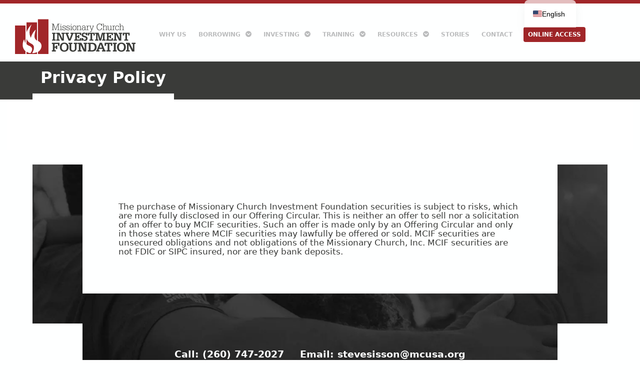

--- FILE ---
content_type: image/svg+xml
request_url: https://mcifusa.org/wp-content/uploads/2019/05/logo-mcif-red.svg
body_size: 8368
content:
<?xml version="1.0" encoding="UTF-8"?>
<svg width="358px" height="104px" viewBox="0 0 358 104" version="1.1" xmlns="http://www.w3.org/2000/svg" xmlns:xlink="http://www.w3.org/1999/xlink">
    <!-- Generator: Sketch 52.6 (67491) - http://www.bohemiancoding.com/sketch -->
    <title>MCIF.Logo.Fnl.Clr 12-15</title>
    <desc>Created with Sketch.</desc>
    <defs>
        <polygon id="path-1" points="0.06 0.367 31.3 0.367 31.3 85 0.06 85"></polygon>
    </defs>
    <g id="MCIF.Logo.Fnl.Clr-12-15" stroke="none" stroke-width="1" fill="none" fill-rule="evenodd">
        <g id="Group-3" transform="translate(0.000000, 19.000000)">
            <mask id="mask-2" fill="white">
                <use xlink:href="#path-1"></use>
            </mask>
            <g id="Clip-2"></g>
            <path d="M25.481,69.333 C18.718,56.225 27.199,40.924 27.266,41.247 C28.386,46.665 29.789,50.39 31.3,53.024 L31.3,32.638 C31.145,31.015 31.155,29.397 31.3,27.793 L31.3,0.367 L0,0.367 L0,85 L31.3,85 L31.3,76.845 C29.192,75.02 27.16,72.585 25.481,69.333" id="Fill-1" fill="#A12629" mask="url(#mask-2)"></path>
        </g>
        <path d="M49.524,15.905 C45.678,24.251 44.323,27.959 43.348,36.675 C42.189,47.034 47.002,55.686 47.002,55.686 C51.019,39.946 61.727,31.596 61.727,31.596 C61.727,31.596 55.455,50.803 59.191,57.69 C61.138,61.279 62.519,62.469 65.352,64.196 L65.352,9.923 L34.052,9.923 L34.052,39.77 C38.277,26.525 49.541,15.869 49.524,15.905" id="Fill-4" fill="#A12629"></path>
        <path d="M68.105,0.772 L68.105,65.066 C69.22,65.722 70.521,66.483 72.107,67.471 C77.986,71.135 81.098,79.329 76.862,88.362 C74.797,92.766 71.562,95.699 68.105,97.655 L68.105,104 L99.405,104 L99.405,0.772 L68.105,0.772" id="Fill-5" fill="#A12629"></path>
        <path d="M50.819,101.53 C50.819,101.53 58.904,89.741 55.47,80.182 C52.382,71.591 38.972,73.178 34.052,58.491 L34.052,74.206 C36.861,77.799 39.843,78.446 41.992,79.549 C43.463,80.305 47.554,81.426 49.988,85.899 C53.412,92.19 46.061,101.297 46.061,101.297 C46.061,101.297 40.012,101.362 34.052,97.002 L34.052,104 L65.352,104 L65.352,98.413 C58.272,101.834 50.819,101.53 50.819,101.53" id="Fill-6" fill="#A12629"></path>
        <path d="M311.804,15.354 L311.804,32.003 L309.63,32.003 L309.63,33.178 L315.673,33.178 L315.673,32.003 L313.301,32.003 L313.301,25.149 C313.301,24.503 313.404,23.913 313.611,23.384 C313.818,22.854 314.105,22.399 314.473,22.016 C314.84,21.634 315.272,21.336 315.771,21.119 C316.271,20.904 316.821,20.796 317.423,20.796 C318.44,20.796 319.183,21.06 319.654,21.59 C320.124,22.119 320.36,22.972 320.36,24.149 L320.36,32.003 L317.96,32.003 L317.96,33.178 L324.002,33.178 L324.002,32.003 L321.856,32.003 L321.856,24.149 C321.856,22.56 321.532,21.399 320.882,20.663 C320.233,19.928 319.174,19.56 317.706,19.56 C316.783,19.56 315.969,19.742 315.263,20.104 C314.557,20.467 313.903,21.06 313.301,21.884 L313.301,14.178 L309.63,14.178 L309.63,15.354 L311.804,15.354" id="Fill-7" fill="#3B3C39"></path>
        <path d="M307.406,28.796 C307.256,29.875 306.833,30.727 306.137,31.355 C305.439,31.983 304.564,32.296 303.511,32.296 C302.099,32.296 300.979,31.781 300.15,30.753 C299.321,29.722 298.907,28.277 298.907,26.413 C298.907,24.649 299.327,23.271 300.165,22.281 C301.002,21.292 302.127,20.796 303.539,20.796 C304.706,20.796 305.638,21.139 306.334,21.825 C307.029,22.512 307.426,23.503 307.52,24.796 L308.678,24.796 L308.678,19.913 L307.52,19.913 L307.52,21.178 C306.314,20.1 305.007,19.56 303.595,19.56 C301.675,19.56 300.165,20.169 299.063,21.384 C297.962,22.6 297.412,24.276 297.412,26.413 C297.412,27.531 297.557,28.531 297.849,29.415 C298.141,30.296 298.546,31.042 299.063,31.649 C299.581,32.257 300.207,32.722 300.94,33.046 C301.675,33.37 302.494,33.531 303.397,33.531 C304.998,33.531 306.264,33.11 307.195,32.267 C308.127,31.424 308.631,30.266 308.706,28.796 L307.406,28.796" id="Fill-8" fill="#3B3C39"></path>
        <path d="M292.78,32.003 L292.78,25.709 C292.78,24.139 293.143,22.928 293.868,22.075 C294.593,21.222 295.68,20.796 297.129,20.796 L297.214,20.796 L297.214,19.56 L296.987,19.56 C295.989,19.56 295.162,19.747 294.504,20.119 C293.844,20.492 293.27,21.119 292.78,22.003 L292.78,19.913 L289.109,19.913 L289.109,21.09 L291.285,21.09 L291.285,32.003 L289.109,32.003 L289.109,33.178 L295.492,33.178 L295.492,32.003 L292.78,32.003" id="Fill-9" fill="#3B3C39"></path>
        <path d="M285.892,19.913 L281.995,19.913 L281.995,21.09 L284.395,21.09 L284.395,27.943 C284.395,28.59 284.291,29.183 284.085,29.722 C283.877,30.262 283.586,30.722 283.209,31.105 C282.832,31.487 282.39,31.781 281.882,31.987 C281.374,32.193 280.828,32.296 280.244,32.296 C279.228,32.296 278.483,32.031 278.014,31.503 C277.543,30.972 277.308,30.119 277.308,28.943 L277.308,19.913 L273.665,19.913 L273.665,21.09 L275.811,21.09 L275.811,28.943 C275.811,30.531 276.14,31.693 276.8,32.428 C277.458,33.165 278.521,33.531 279.989,33.531 C280.912,33.531 281.727,33.345 282.433,32.972 C283.139,32.6 283.792,32.003 284.395,31.178 L284.395,33.178 L288.038,33.178 L288.038,32.003 L285.892,32.003 L285.892,19.913" id="Fill-10" fill="#3B3C39"></path>
        <path d="M262.276,15.354 L262.276,32.003 L260.103,32.003 L260.103,33.178 L266.146,33.178 L266.146,32.003 L263.773,32.003 L263.773,25.149 C263.773,24.503 263.877,23.913 264.084,23.384 C264.291,22.854 264.577,22.399 264.944,22.016 C265.313,21.634 265.744,21.336 266.243,21.119 C266.742,20.904 267.293,20.796 267.896,20.796 C268.912,20.796 269.655,21.06 270.127,21.59 C270.597,22.119 270.833,22.972 270.833,24.149 L270.833,32.003 L268.433,32.003 L268.433,33.178 L274.475,33.178 L274.475,32.003 L272.328,32.003 L272.328,24.149 C272.328,22.56 272.005,21.399 271.354,20.663 C270.706,19.928 269.646,19.56 268.179,19.56 C267.256,19.56 266.441,19.742 265.735,20.104 C265.029,20.467 264.376,21.06 263.773,21.884 L263.773,14.178 L260.103,14.178 L260.103,15.354 L262.276,15.354" id="Fill-11" fill="#3B3C39"></path>
        <path d="M256.771,26.766 C256.545,28.571 255.971,29.943 255.049,30.884 C254.126,31.825 252.884,32.296 251.321,32.296 C249.138,32.296 247.42,31.546 246.168,30.046 C244.916,28.546 244.291,26.413 244.291,23.649 C244.291,20.904 244.897,18.786 246.111,17.296 C247.325,15.806 249.006,15.06 251.151,15.06 C252.959,15.06 254.394,15.565 255.458,16.575 C256.521,17.586 257.071,18.982 257.109,20.766 L258.493,20.766 L258.493,14.178 L257.109,14.178 L257.109,16.413 C255.547,14.648 253.532,13.766 251.066,13.766 C249.786,13.766 248.625,13.992 247.58,14.442 C246.535,14.894 245.646,15.542 244.911,16.384 C244.178,17.227 243.607,18.261 243.203,19.487 C242.799,20.712 242.597,22.1 242.597,23.649 C242.597,25.218 242.789,26.615 243.175,27.84 C243.561,29.066 244.116,30.105 244.841,30.959 C245.565,31.811 246.445,32.463 247.48,32.915 C248.517,33.364 249.684,33.59 250.982,33.59 C255.519,33.59 258.014,31.316 258.465,26.766 L256.771,26.766" id="Fill-12" fill="#3B3C39"></path>
        <path d="M222.716,38.178 C223.449,38.296 224.043,38.355 224.494,38.355 C225.003,38.355 225.421,38.281 225.751,38.134 C226.08,37.987 226.372,37.767 226.626,37.473 C226.881,37.178 227.105,36.815 227.304,36.384 C227.502,35.953 227.713,35.453 227.938,34.884 L233.444,21.09 L234.462,21.09 L234.462,19.913 L229.831,19.913 L229.831,21.09 L231.892,21.09 L227.938,31.296 L223.93,21.09 L226.075,21.09 L226.075,19.913 L221.247,19.913 L221.247,21.09 L222.377,21.09 L227.205,33.061 L226.584,34.62 C226.264,35.443 225.943,36.065 225.624,36.487 C225.304,36.909 224.823,37.12 224.184,37.12 C223.996,37.12 223.783,37.09 223.549,37.031 C223.313,36.973 223.035,36.943 222.716,36.943 L222.716,38.178" id="Fill-13" fill="#3B3C39"></path>
        <path d="M215.854,32.003 L215.854,25.709 C215.854,24.139 216.217,22.928 216.941,22.075 C217.666,21.222 218.753,20.796 220.202,20.796 L220.287,20.796 L220.287,19.56 L220.062,19.56 C219.063,19.56 218.235,19.747 217.576,20.119 C216.918,20.492 216.344,21.119 215.854,22.003 L215.854,19.913 L212.184,19.913 L212.184,21.09 L214.357,21.09 L214.357,32.003 L212.184,32.003 L212.184,33.178 L218.564,33.178 L218.564,32.003 L215.854,32.003" id="Fill-14" fill="#3B3C39"></path>
        <path d="M207.609,27.209 C207.609,28.777 207.229,30.016 206.466,30.928 C205.703,31.84 204.654,32.296 203.317,32.296 C202.301,32.296 201.511,32.027 200.945,31.487 C200.381,30.948 200.099,30.257 200.099,29.415 C200.099,27.375 201.812,26.355 205.238,26.355 C205.558,26.355 205.916,26.365 206.311,26.384 C206.705,26.404 207.139,26.433 207.609,26.472 L207.609,27.209 Z M209.19,32.003 L209.19,24.325 C209.19,22.678 208.776,21.472 207.949,20.708 C207.119,19.943 205.858,19.56 204.164,19.56 C202.602,19.56 201.393,19.913 200.537,20.619 C199.68,21.325 199.186,22.354 199.054,23.708 L200.636,23.708 C200.785,22.649 201.144,21.899 201.709,21.458 C202.272,21.016 203.101,20.796 204.192,20.796 C206.471,20.796 207.609,21.836 207.609,23.913 L207.609,25.325 C206.97,25.266 206.414,25.218 205.943,25.178 C205.473,25.139 205.078,25.119 204.758,25.119 C202.668,25.119 201.105,25.492 200.07,26.237 C199.035,26.982 198.518,28.071 198.518,29.503 C198.518,30.737 198.908,31.718 199.689,32.443 C200.471,33.17 201.558,33.531 202.951,33.531 C204.852,33.531 206.404,32.727 207.609,31.119 L207.609,33.178 L211.28,33.178 L211.28,32.003 L209.19,32.003 Z" id="Fill-15" fill="#3B3C39"></path>
        <path d="M183.032,33.178 L189.075,33.178 L189.075,32.003 L186.703,32.003 L186.703,25.149 C186.703,24.503 186.807,23.913 187.014,23.384 C187.221,22.854 187.508,22.399 187.875,22.016 C188.242,21.634 188.676,21.336 189.174,21.119 C189.672,20.904 190.223,20.796 190.825,20.796 C191.842,20.796 192.586,21.06 193.057,21.59 C193.526,22.119 193.762,22.972 193.762,24.149 L193.762,32.003 L191.362,32.003 L191.362,33.178 L197.404,33.178 L197.404,32.003 L195.258,32.003 L195.258,24.149 C195.258,22.56 194.935,21.399 194.284,20.663 C193.635,19.928 192.576,19.56 191.108,19.56 C190.186,19.56 189.371,19.742 188.666,20.104 C187.959,20.467 187.305,21.06 186.703,21.884 L186.703,19.913 L183.032,19.913 L183.032,21.09 L185.207,21.09 L185.207,32.003 L183.032,32.003 L183.032,33.178" id="Fill-16" fill="#3B3C39"></path>
        <path d="M179.735,30.766 C178.946,31.786 177.881,32.296 176.545,32.296 C175.208,32.296 174.14,31.786 173.34,30.766 C172.539,29.747 172.14,28.325 172.14,26.503 C172.14,24.678 172.539,23.271 173.34,22.281 C174.14,21.292 175.208,20.796 176.545,20.796 C177.881,20.796 178.946,21.292 179.735,22.281 C180.526,23.271 180.923,24.678 180.923,26.503 C180.923,28.325 180.526,29.747 179.735,30.766 Z M180.909,21.399 C179.843,20.173 178.389,19.56 176.545,19.56 C174.7,19.56 173.241,20.173 172.168,21.399 C171.095,22.625 170.559,24.336 170.559,26.531 C170.559,28.727 171.095,30.443 172.168,31.678 C173.241,32.915 174.7,33.531 176.545,33.531 C178.389,33.531 179.843,32.915 180.909,31.678 C181.976,30.443 182.508,28.727 182.508,26.531 C182.508,24.336 181.976,22.625 180.909,21.399 Z" id="Fill-17" fill="#3B3C39"></path>
        <polyline id="Fill-18" fill="#3B3C39" points="166.389 32.003 164.243 32.003 164.243 33.178 170.087 33.178 170.087 32.003 167.885 32.003 167.885 19.913 164.243 19.913 164.243 21.09 166.389 21.09 166.389 32.003"></polyline>
        <polygon id="Fill-19" fill="#3B3C39" points="166.248 16.678 167.886 16.678 167.886 14.766 166.248 14.766"></polygon>
        <path d="M152.524,33.178 L153.625,33.178 L153.625,31.709 C154.228,32.355 154.858,32.821 155.518,33.105 C156.177,33.389 156.938,33.531 157.805,33.531 C158.539,33.531 159.207,33.428 159.81,33.222 C160.412,33.017 160.925,32.727 161.349,32.355 C161.771,31.983 162.101,31.542 162.336,31.031 C162.572,30.522 162.689,29.963 162.689,29.355 C162.689,27.433 161.476,26.266 159.046,25.855 L157.042,25.503 C156.063,25.325 155.353,25.095 154.911,24.81 C154.468,24.526 154.247,24.012 154.247,23.266 C154.247,22.521 154.505,21.928 155.023,21.487 C155.541,21.046 156.251,20.825 157.156,20.825 C158.359,20.825 159.32,21.109 160.036,21.678 C160.75,22.247 161.155,23.09 161.25,24.208 L162.378,24.208 L162.378,19.913 L161.25,19.913 L161.25,21.237 C160.139,20.139 158.784,19.59 157.184,19.59 C156.505,19.59 155.889,19.688 155.333,19.884 C154.779,20.08 154.304,20.354 153.908,20.708 C153.513,21.06 153.207,21.477 152.991,21.958 C152.773,22.438 152.666,22.953 152.666,23.503 C152.666,24.503 152.962,25.266 153.556,25.796 C154.147,26.325 155.094,26.698 156.393,26.913 L158.511,27.296 C159.396,27.453 160.05,27.713 160.473,28.075 C160.896,28.438 161.108,28.953 161.108,29.619 C161.108,30.463 160.803,31.119 160.19,31.59 C159.579,32.061 158.746,32.296 157.691,32.296 C156.6,32.296 155.687,31.977 154.953,31.34 C154.219,30.703 153.776,29.786 153.625,28.59 L152.524,28.59 L152.524,33.178" id="Fill-20" fill="#3B3C39"></path>
        <path d="M140.75,33.178 L141.852,33.178 L141.852,31.709 C142.454,32.355 143.083,32.821 143.744,33.105 C144.401,33.389 145.165,33.531 146.031,33.531 C146.765,33.531 147.433,33.428 148.035,33.222 C148.638,33.017 149.15,32.727 149.574,32.355 C149.998,31.983 150.327,31.542 150.563,31.031 C150.797,30.522 150.916,29.963 150.916,29.355 C150.916,27.433 149.701,26.266 147.272,25.855 L145.268,25.503 C144.289,25.325 143.579,25.095 143.136,24.81 C142.693,24.526 142.473,24.012 142.473,23.266 C142.473,22.521 142.73,21.928 143.249,21.487 C143.767,21.046 144.478,20.825 145.38,20.825 C146.585,20.825 147.545,21.109 148.261,21.678 C148.976,22.247 149.38,23.09 149.475,24.208 L150.604,24.208 L150.604,19.913 L149.475,19.913 L149.475,21.237 C148.365,20.139 147.009,19.59 145.409,19.59 C144.731,19.59 144.115,19.688 143.56,19.884 C143.004,20.08 142.529,20.354 142.134,20.708 C141.739,21.06 141.433,21.477 141.216,21.958 C141,22.438 140.892,22.953 140.892,23.503 C140.892,24.503 141.188,25.266 141.781,25.796 C142.374,26.325 143.319,26.698 144.619,26.913 L146.737,27.296 C147.621,27.453 148.274,27.713 148.699,28.075 C149.123,28.438 149.333,28.953 149.333,29.619 C149.333,30.463 149.027,31.119 148.417,31.59 C147.805,32.061 146.972,32.296 145.917,32.296 C144.826,32.296 143.913,31.977 143.179,31.34 C142.444,30.703 142.001,29.786 141.852,28.59 L140.75,28.59 L140.75,33.178" id="Fill-21" fill="#3B3C39"></path>
        <polyline id="Fill-22" fill="#3B3C39" points="135.809 32.003 133.663 32.003 133.663 33.178 139.508 33.178 139.508 32.003 137.306 32.003 137.306 19.913 133.663 19.913 133.663 21.09 135.809 21.09 135.809 32.003"></polyline>
        <polygon id="Fill-23" fill="#3B3C39" points="135.667 16.678 137.306 16.678 137.306 14.766 135.667 14.766"></polygon>
        <polyline id="Fill-24" fill="#3B3C39" points="111.836 31.943 109.155 31.943 109.155 33.178 115.847 33.178 115.847 31.943 113.475 31.943 113.475 15.413 113.616 15.413 119.969 33.178 121.353 33.178 127.79 15.413 128.044 15.413 128.044 31.943 125.447 31.943 125.447 33.178 132.42 33.178 132.42 31.943 129.682 31.943 129.682 15.413 132.42 15.413 132.42 14.178 126.773 14.178 120.703 31.267 114.802 14.178 109.155 14.178 109.155 15.413 111.836 15.413 111.836 31.943"></polyline>
        <polyline id="Fill-25" fill="#3B3C39" points="320.03 40.831 320.03 48.979 324.01 48.979 324.01 44.255 327.956 44.255 327.956 60.985 324.668 60.985 324.668 64.41 336.021 64.41 336.021 60.985 332.733 60.985 332.733 44.255 336.679 44.255 336.679 48.979 340.659 48.979 340.659 40.831 320.03 40.831"></polyline>
        <polyline id="Fill-26" fill="#3B3C39" points="292.757 64.41 302.76 64.41 302.76 60.985 299.921 60.985 299.921 46.203 299.991 46.203 309.197 64.41 315.497 64.41 315.497 44.255 318.335 44.255 318.335 40.831 308.332 40.831 308.332 44.255 311.17 44.255 311.17 58.353 311.102 58.353 302.379 40.831 292.757 40.831 292.757 44.255 295.596 44.255 295.596 60.985 292.757 60.985 292.757 64.41"></polyline>
        <polyline id="Fill-27" fill="#3B3C39" points="270.543 64.41 291.102 64.41 291.102 56.695 287.122 56.695 287.122 60.985 278.158 60.985 278.158 53.918 281.584 53.918 281.584 57.09 285.218 57.09 285.218 47.464 281.584 47.464 281.584 50.673 278.158 50.673 278.158 44.255 287.122 44.255 287.122 47.897 291.102 47.897 291.102 40.831 270.543 40.831 270.543 44.255 273.381 44.255 273.381 60.985 270.543 60.985 270.543 64.41"></polyline>
        <polyline id="Fill-28" fill="#3B3C39" points="238.113 64.41 247.527 64.41 247.527 60.985 244.931 60.985 244.931 44.255 245.001 44.255 250.677 64.41 255.592 64.41 261.268 44.255 261.337 44.255 261.337 60.985 258.741 60.985 258.741 64.41 268.779 64.41 268.779 60.985 265.941 60.985 265.941 44.255 268.779 44.255 268.779 40.831 258.188 40.831 253.48 58.317 253.411 58.317 248.635 40.831 238.113 40.831 238.113 44.255 240.951 44.255 240.951 60.985 238.113 60.985 238.113 64.41"></polyline>
        <polyline id="Fill-29" fill="#3B3C39" points="216.412 40.831 216.412 48.979 220.393 48.979 220.393 44.255 224.338 44.255 224.338 60.985 221.05 60.985 221.05 64.41 232.403 64.41 232.403 60.985 229.115 60.985 229.115 44.255 233.061 44.255 233.061 48.979 237.041 48.979 237.041 40.831 216.412 40.831"></polyline>
        <path d="M197.93,64.41 L201.91,64.41 L201.91,62.462 L201.979,62.462 C202.35,63.016 202.766,63.449 203.229,63.76 C203.691,64.074 204.184,64.32 204.703,64.5 C205.225,64.679 205.768,64.793 206.335,64.842 C206.9,64.891 207.484,64.915 208.087,64.915 C209.128,64.915 210.094,64.753 210.984,64.427 C211.875,64.104 212.655,63.634 213.327,63.022 C213.997,62.409 214.523,61.664 214.905,60.787 C215.287,59.909 215.478,58.918 215.478,57.812 C215.478,56.202 215.159,54.927 214.523,53.99 C213.887,53.052 213.095,52.326 212.146,51.809 C211.197,51.293 210.168,50.902 209.057,50.637 C207.947,50.373 206.918,50.096 205.969,49.808 C205.02,49.52 204.229,49.147 203.592,48.691 C202.955,48.234 202.637,47.548 202.637,46.635 C202.637,45.53 202.994,44.743 203.71,44.274 C204.425,43.804 205.268,43.571 206.236,43.571 C207.807,43.571 208.919,43.944 209.577,44.689 C210.234,45.434 210.609,46.599 210.701,48.186 L214.855,48.186 L214.855,40.831 L210.875,40.831 L210.875,42.742 L210.805,42.742 C210.113,41.755 209.311,41.108 208.4,40.795 C207.488,40.483 206.479,40.326 205.371,40.326 C204.333,40.326 203.369,40.469 202.48,40.758 C201.593,41.046 200.82,41.474 200.162,42.039 C199.505,42.604 198.986,43.313 198.605,44.166 C198.225,45.019 198.034,46.023 198.034,47.175 C198.034,48.787 198.346,50.025 198.968,50.89 C199.591,51.754 200.37,52.41 201.305,52.855 C202.238,53.299 203.254,53.629 204.35,53.845 C205.445,54.063 206.462,54.327 207.396,54.638 C208.331,54.952 209.109,55.397 209.732,55.973 C210.355,56.549 210.667,57.44 210.667,58.641 C210.667,59.123 210.551,59.554 210.32,59.939 C210.09,60.324 209.79,60.642 209.421,60.895 C209.052,61.147 208.648,61.339 208.209,61.471 C207.771,61.604 207.344,61.67 206.93,61.67 C205.197,61.67 203.958,61.273 203.208,60.48 C202.458,59.687 202.083,58.353 202.083,56.478 L197.93,56.478 L197.93,64.41" id="Fill-30" fill="#3B3C39"></path>
        <polyline id="Fill-31" fill="#3B3C39" points="176.056 64.41 196.615 64.41 196.615 56.695 192.635 56.695 192.635 60.985 183.67 60.985 183.67 53.918 187.098 53.918 187.098 57.09 190.73 57.09 190.73 47.464 187.098 47.464 187.098 50.673 183.67 50.673 183.67 44.255 192.635 44.255 192.635 47.897 196.615 47.897 196.615 40.831 176.056 40.831 176.056 44.255 178.894 44.255 178.894 60.985 176.056 60.985 176.056 64.41"></polyline>
        <polyline id="Fill-32" fill="#3B3C39" points="174.879 40.831 164.841 40.831 164.841 44.255 167.956 44.255 162.246 59.543 156.5 44.255 159.615 44.255 159.615 40.831 149.266 40.831 149.266 44.255 151.343 44.255 159.234 64.41 164.807 64.41 172.802 44.255 174.879 44.255 174.879 40.831"></polyline>
        <polyline id="Fill-33" fill="#3B3C39" points="122.547 64.41 132.549 64.41 132.549 60.985 129.711 60.985 129.711 46.203 129.781 46.203 138.987 64.41 145.286 64.41 145.286 44.255 148.125 44.255 148.125 40.831 138.122 40.831 138.122 44.255 140.96 44.255 140.96 58.353 140.891 58.353 132.169 40.831 122.547 40.831 122.547 44.255 125.385 44.255 125.385 60.985 122.547 60.985 122.547 64.41"></polyline>
        <polyline id="Fill-34" fill="#3B3C39" points="110.122 64.41 120.575 64.41 120.575 60.985 117.737 60.985 117.737 44.255 120.575 44.255 120.575 40.831 110.122 40.831 110.122 44.255 112.96 44.255 112.96 60.985 110.122 60.985 110.122 64.41"></polyline>
        <polyline id="Fill-35" fill="#3B3C39" points="329.686 96.652 340.711 96.652 340.711 92.875 337.582 92.875 337.582 76.582 337.659 76.582 347.808 96.652 354.751 96.652 354.751 74.436 357.881 74.436 357.881 70.66 346.854 70.66 346.854 74.436 349.982 74.436 349.982 89.975 349.906 89.975 340.291 70.66 329.686 70.66 329.686 74.436 332.813 74.436 332.813 92.875 329.686 92.875 329.686 96.652"></polyline>
        <path d="M323.267,87.55 C322.975,88.743 322.522,89.776 321.913,90.65 C321.303,91.525 320.52,92.207 319.566,92.697 C318.613,93.188 317.462,93.432 316.114,93.432 C314.765,93.432 313.615,93.188 312.661,92.697 C311.707,92.207 310.925,91.525 310.314,90.65 C309.704,89.776 309.252,88.743 308.96,87.55 C308.667,86.358 308.521,85.06 308.521,83.656 C308.521,82.278 308.667,80.993 308.96,79.8 C309.252,78.609 309.704,77.575 310.314,76.701 C310.925,75.827 311.707,75.138 312.661,74.633 C313.615,74.13 314.765,73.879 316.114,73.879 C317.462,73.879 318.613,74.13 319.566,74.633 C320.52,75.138 321.303,75.827 321.913,76.701 C322.522,77.575 322.975,78.609 323.267,79.8 C323.56,80.993 323.706,82.278 323.706,83.656 C323.706,85.06 323.56,86.358 323.267,87.55 Z M328.398,78.231 C327.813,76.575 326.962,75.145 325.843,73.939 C324.723,72.733 323.35,71.793 321.722,71.117 C320.094,70.441 318.225,70.104 316.114,70.104 C314.002,70.104 312.133,70.441 310.505,71.117 C308.877,71.793 307.504,72.733 306.385,73.939 C305.265,75.145 304.413,76.575 303.829,78.231 C303.243,79.887 302.951,81.695 302.951,83.656 C302.951,85.617 303.243,87.424 303.829,89.081 C304.413,90.737 305.265,92.168 306.385,93.373 C307.504,94.579 308.877,95.519 310.505,96.195 C312.133,96.87 314.002,97.208 316.114,97.208 C318.225,97.208 320.094,96.87 321.722,96.195 C323.35,95.519 324.723,94.579 325.843,93.373 C326.962,92.168 327.813,90.737 328.398,89.081 C328.983,87.424 329.275,85.617 329.275,83.656 C329.275,81.695 328.983,79.887 328.398,78.231 Z" id="Fill-36" fill="#3B3C39"></path>
        <polyline id="Fill-37" fill="#3B3C39" points="290.721 96.652 302.244 96.652 302.244 92.875 299.115 92.875 299.115 74.436 302.244 74.436 302.244 70.66 290.721 70.66 290.721 74.436 293.85 74.436 293.85 92.875 290.721 92.875 290.721 96.652"></polyline>
        <polyline id="Fill-38" fill="#3B3C39" points="266.275 70.66 266.275 79.642 270.663 79.642 270.663 74.436 275.013 74.436 275.013 92.875 271.389 92.875 271.389 96.652 283.902 96.652 283.902 92.875 280.277 92.875 280.277 74.436 284.627 74.436 284.627 79.642 289.015 79.642 289.015 70.66 266.275 70.66"></polyline>
        <path d="M250.89,84.928 L254.706,74.952 L258.445,84.928 L250.89,84.928 Z M266.953,92.875 L258.216,70.66 L251.73,70.66 L242.917,92.875 L240.818,92.875 L240.818,96.652 L251.043,96.652 L251.043,92.875 L247.915,92.875 L249.479,88.703 L259.818,88.703 L261.459,92.875 L258.33,92.875 L258.33,96.652 L269.051,96.652 L269.051,92.875 L266.953,92.875 Z" id="Fill-39" fill="#3B3C39"></path>
        <path d="M234.809,90.392 C233.448,92.047 231.407,92.875 228.687,92.875 L224.451,92.875 L224.451,74.436 L228.687,74.436 C231.458,74.436 233.512,75.27 234.847,76.939 C236.183,78.609 236.85,80.848 236.85,83.656 C236.85,86.491 236.169,88.737 234.809,90.392 Z M241.658,78.291 C241.148,76.834 240.487,75.627 239.674,74.673 C238.859,73.72 237.963,72.972 236.984,72.429 C236.004,71.886 235.038,71.482 234.084,71.215 C233.13,70.952 232.259,70.793 231.471,70.739 C230.682,70.687 230.084,70.66 229.678,70.66 L216.057,70.66 L216.057,74.436 L219.187,74.436 L219.187,92.875 L216.057,92.875 L216.057,96.652 L229.067,96.652 C231.076,96.652 232.907,96.379 234.562,95.836 C236.214,95.294 237.619,94.479 238.777,93.393 C239.934,92.307 240.831,90.949 241.467,89.319 C242.103,87.69 242.421,85.789 242.421,83.616 C242.421,81.523 242.166,79.748 241.658,78.291 Z" id="Fill-40" fill="#3B3C39"></path>
        <polyline id="Fill-41" fill="#3B3C39" points="186.527 96.652 197.553 96.652 197.553 92.875 194.426 92.875 194.426 76.582 194.501 76.582 204.65 96.652 211.593 96.652 211.593 74.436 214.722 74.436 214.722 70.66 203.696 70.66 203.696 74.436 206.824 74.436 206.824 89.975 206.748 89.975 197.133 70.66 186.527 70.66 186.527 74.436 189.655 74.436 189.655 92.875 186.527 92.875 186.527 96.652"></polyline>
        <path d="M185.383,70.66 L174.51,70.66 L174.51,74.436 L177.943,74.436 L177.943,87.849 C177.943,88.71 177.791,89.55 177.486,90.372 C177.18,91.194 176.646,91.909 175.883,92.518 C175.12,93.128 173.976,93.432 172.449,93.432 C171.025,93.432 169.937,93.141 169.187,92.558 C168.437,91.976 167.903,91.273 167.585,90.452 C167.267,89.63 167.089,88.789 167.051,87.928 C167.013,87.067 166.994,86.358 166.994,85.801 L166.994,74.436 L170.427,74.436 L170.427,70.66 L159.058,70.66 L159.058,74.436 L161.729,74.436 L161.729,87.629 C161.729,88.16 161.779,88.77 161.881,89.458 C161.982,90.147 162.173,90.842 162.453,91.544 C162.733,92.247 163.115,92.936 163.598,93.611 C164.081,94.287 164.724,94.897 165.525,95.439 C166.326,95.983 167.292,96.413 168.424,96.731 C169.556,97.048 170.898,97.208 172.449,97.208 C173.95,97.208 175.33,96.956 176.589,96.453 C177.848,95.95 178.929,95.267 179.832,94.406 C180.734,93.545 181.439,92.532 181.949,91.366 C182.458,90.2 182.713,88.955 182.713,87.629 L182.713,74.436 L185.383,74.436 L185.383,70.66" id="Fill-42" fill="#3B3C39"></path>
        <path d="M153.48,87.55 C153.188,88.743 152.736,89.776 152.126,90.65 C151.515,91.525 150.733,92.207 149.779,92.697 C148.826,93.188 147.674,93.432 146.327,93.432 C144.978,93.432 143.828,93.188 142.874,92.697 C141.92,92.207 141.138,91.525 140.527,90.65 C139.917,89.776 139.465,88.743 139.173,87.55 C138.88,86.358 138.734,85.06 138.734,83.656 C138.734,82.278 138.88,80.993 139.173,79.8 C139.465,78.609 139.917,77.575 140.527,76.701 C141.138,75.827 141.92,75.138 142.874,74.633 C143.828,74.13 144.978,73.879 146.327,73.879 C147.674,73.879 148.826,74.13 149.779,74.633 C150.733,75.138 151.515,75.827 152.126,76.701 C152.736,77.575 153.188,78.609 153.48,79.8 C153.772,80.993 153.919,82.278 153.919,83.656 C153.919,85.06 153.772,86.358 153.48,87.55 Z M158.612,78.231 C158.026,76.575 157.174,75.145 156.056,73.939 C154.936,72.733 153.562,71.793 151.935,71.117 C150.307,70.441 148.437,70.104 146.327,70.104 C144.215,70.104 142.346,70.441 140.718,71.117 C139.09,71.793 137.717,72.733 136.598,73.939 C135.478,75.145 134.626,76.575 134.041,78.231 C133.456,79.887 133.164,81.695 133.164,83.656 C133.164,85.617 133.456,87.424 134.041,89.081 C134.626,90.737 135.478,92.168 136.598,93.373 C137.717,94.579 139.09,95.519 140.718,96.195 C142.346,96.87 144.215,97.208 146.327,97.208 C148.437,97.208 150.307,96.87 151.935,96.195 C153.562,95.519 154.936,94.579 156.056,93.373 C157.174,92.168 158.026,90.737 158.612,89.081 C159.197,87.424 159.489,85.617 159.489,83.656 C159.489,81.695 159.197,79.887 158.612,78.231 Z" id="Fill-43" fill="#3B3C39"></path>
        <polyline id="Fill-44" fill="#3B3C39" points="109.46 70.66 109.46 74.436 112.589 74.436 112.589 92.875 109.46 92.875 109.46 96.652 121.554 96.652 121.554 92.875 117.854 92.875 117.854 85.603 121.364 85.603 121.364 89.18 125.37 89.18 125.37 78.569 121.364 78.569 121.364 82.026 117.854 82.026 117.854 74.436 127.735 74.436 127.735 79.364 132.123 79.364 132.123 70.66 109.46 70.66"></polyline>
    </g>
</svg>

--- FILE ---
content_type: image/svg+xml
request_url: https://mcifusa.org/wp-content/uploads/2019/05/logo-mcif-red.svg
body_size: 8318
content:
<?xml version="1.0" encoding="UTF-8"?>
<svg width="358px" height="104px" viewBox="0 0 358 104" version="1.1" xmlns="http://www.w3.org/2000/svg" xmlns:xlink="http://www.w3.org/1999/xlink">
    <!-- Generator: Sketch 52.6 (67491) - http://www.bohemiancoding.com/sketch -->
    <title>MCIF.Logo.Fnl.Clr 12-15</title>
    <desc>Created with Sketch.</desc>
    <defs>
        <polygon id="path-1" points="0.06 0.367 31.3 0.367 31.3 85 0.06 85"></polygon>
    </defs>
    <g id="MCIF.Logo.Fnl.Clr-12-15" stroke="none" stroke-width="1" fill="none" fill-rule="evenodd">
        <g id="Group-3" transform="translate(0.000000, 19.000000)">
            <mask id="mask-2" fill="white">
                <use xlink:href="#path-1"></use>
            </mask>
            <g id="Clip-2"></g>
            <path d="M25.481,69.333 C18.718,56.225 27.199,40.924 27.266,41.247 C28.386,46.665 29.789,50.39 31.3,53.024 L31.3,32.638 C31.145,31.015 31.155,29.397 31.3,27.793 L31.3,0.367 L0,0.367 L0,85 L31.3,85 L31.3,76.845 C29.192,75.02 27.16,72.585 25.481,69.333" id="Fill-1" fill="#A12629" mask="url(#mask-2)"></path>
        </g>
        <path d="M49.524,15.905 C45.678,24.251 44.323,27.959 43.348,36.675 C42.189,47.034 47.002,55.686 47.002,55.686 C51.019,39.946 61.727,31.596 61.727,31.596 C61.727,31.596 55.455,50.803 59.191,57.69 C61.138,61.279 62.519,62.469 65.352,64.196 L65.352,9.923 L34.052,9.923 L34.052,39.77 C38.277,26.525 49.541,15.869 49.524,15.905" id="Fill-4" fill="#A12629"></path>
        <path d="M68.105,0.772 L68.105,65.066 C69.22,65.722 70.521,66.483 72.107,67.471 C77.986,71.135 81.098,79.329 76.862,88.362 C74.797,92.766 71.562,95.699 68.105,97.655 L68.105,104 L99.405,104 L99.405,0.772 L68.105,0.772" id="Fill-5" fill="#A12629"></path>
        <path d="M50.819,101.53 C50.819,101.53 58.904,89.741 55.47,80.182 C52.382,71.591 38.972,73.178 34.052,58.491 L34.052,74.206 C36.861,77.799 39.843,78.446 41.992,79.549 C43.463,80.305 47.554,81.426 49.988,85.899 C53.412,92.19 46.061,101.297 46.061,101.297 C46.061,101.297 40.012,101.362 34.052,97.002 L34.052,104 L65.352,104 L65.352,98.413 C58.272,101.834 50.819,101.53 50.819,101.53" id="Fill-6" fill="#A12629"></path>
        <path d="M311.804,15.354 L311.804,32.003 L309.63,32.003 L309.63,33.178 L315.673,33.178 L315.673,32.003 L313.301,32.003 L313.301,25.149 C313.301,24.503 313.404,23.913 313.611,23.384 C313.818,22.854 314.105,22.399 314.473,22.016 C314.84,21.634 315.272,21.336 315.771,21.119 C316.271,20.904 316.821,20.796 317.423,20.796 C318.44,20.796 319.183,21.06 319.654,21.59 C320.124,22.119 320.36,22.972 320.36,24.149 L320.36,32.003 L317.96,32.003 L317.96,33.178 L324.002,33.178 L324.002,32.003 L321.856,32.003 L321.856,24.149 C321.856,22.56 321.532,21.399 320.882,20.663 C320.233,19.928 319.174,19.56 317.706,19.56 C316.783,19.56 315.969,19.742 315.263,20.104 C314.557,20.467 313.903,21.06 313.301,21.884 L313.301,14.178 L309.63,14.178 L309.63,15.354 L311.804,15.354" id="Fill-7" fill="#3B3C39"></path>
        <path d="M307.406,28.796 C307.256,29.875 306.833,30.727 306.137,31.355 C305.439,31.983 304.564,32.296 303.511,32.296 C302.099,32.296 300.979,31.781 300.15,30.753 C299.321,29.722 298.907,28.277 298.907,26.413 C298.907,24.649 299.327,23.271 300.165,22.281 C301.002,21.292 302.127,20.796 303.539,20.796 C304.706,20.796 305.638,21.139 306.334,21.825 C307.029,22.512 307.426,23.503 307.52,24.796 L308.678,24.796 L308.678,19.913 L307.52,19.913 L307.52,21.178 C306.314,20.1 305.007,19.56 303.595,19.56 C301.675,19.56 300.165,20.169 299.063,21.384 C297.962,22.6 297.412,24.276 297.412,26.413 C297.412,27.531 297.557,28.531 297.849,29.415 C298.141,30.296 298.546,31.042 299.063,31.649 C299.581,32.257 300.207,32.722 300.94,33.046 C301.675,33.37 302.494,33.531 303.397,33.531 C304.998,33.531 306.264,33.11 307.195,32.267 C308.127,31.424 308.631,30.266 308.706,28.796 L307.406,28.796" id="Fill-8" fill="#3B3C39"></path>
        <path d="M292.78,32.003 L292.78,25.709 C292.78,24.139 293.143,22.928 293.868,22.075 C294.593,21.222 295.68,20.796 297.129,20.796 L297.214,20.796 L297.214,19.56 L296.987,19.56 C295.989,19.56 295.162,19.747 294.504,20.119 C293.844,20.492 293.27,21.119 292.78,22.003 L292.78,19.913 L289.109,19.913 L289.109,21.09 L291.285,21.09 L291.285,32.003 L289.109,32.003 L289.109,33.178 L295.492,33.178 L295.492,32.003 L292.78,32.003" id="Fill-9" fill="#3B3C39"></path>
        <path d="M285.892,19.913 L281.995,19.913 L281.995,21.09 L284.395,21.09 L284.395,27.943 C284.395,28.59 284.291,29.183 284.085,29.722 C283.877,30.262 283.586,30.722 283.209,31.105 C282.832,31.487 282.39,31.781 281.882,31.987 C281.374,32.193 280.828,32.296 280.244,32.296 C279.228,32.296 278.483,32.031 278.014,31.503 C277.543,30.972 277.308,30.119 277.308,28.943 L277.308,19.913 L273.665,19.913 L273.665,21.09 L275.811,21.09 L275.811,28.943 C275.811,30.531 276.14,31.693 276.8,32.428 C277.458,33.165 278.521,33.531 279.989,33.531 C280.912,33.531 281.727,33.345 282.433,32.972 C283.139,32.6 283.792,32.003 284.395,31.178 L284.395,33.178 L288.038,33.178 L288.038,32.003 L285.892,32.003 L285.892,19.913" id="Fill-10" fill="#3B3C39"></path>
        <path d="M262.276,15.354 L262.276,32.003 L260.103,32.003 L260.103,33.178 L266.146,33.178 L266.146,32.003 L263.773,32.003 L263.773,25.149 C263.773,24.503 263.877,23.913 264.084,23.384 C264.291,22.854 264.577,22.399 264.944,22.016 C265.313,21.634 265.744,21.336 266.243,21.119 C266.742,20.904 267.293,20.796 267.896,20.796 C268.912,20.796 269.655,21.06 270.127,21.59 C270.597,22.119 270.833,22.972 270.833,24.149 L270.833,32.003 L268.433,32.003 L268.433,33.178 L274.475,33.178 L274.475,32.003 L272.328,32.003 L272.328,24.149 C272.328,22.56 272.005,21.399 271.354,20.663 C270.706,19.928 269.646,19.56 268.179,19.56 C267.256,19.56 266.441,19.742 265.735,20.104 C265.029,20.467 264.376,21.06 263.773,21.884 L263.773,14.178 L260.103,14.178 L260.103,15.354 L262.276,15.354" id="Fill-11" fill="#3B3C39"></path>
        <path d="M256.771,26.766 C256.545,28.571 255.971,29.943 255.049,30.884 C254.126,31.825 252.884,32.296 251.321,32.296 C249.138,32.296 247.42,31.546 246.168,30.046 C244.916,28.546 244.291,26.413 244.291,23.649 C244.291,20.904 244.897,18.786 246.111,17.296 C247.325,15.806 249.006,15.06 251.151,15.06 C252.959,15.06 254.394,15.565 255.458,16.575 C256.521,17.586 257.071,18.982 257.109,20.766 L258.493,20.766 L258.493,14.178 L257.109,14.178 L257.109,16.413 C255.547,14.648 253.532,13.766 251.066,13.766 C249.786,13.766 248.625,13.992 247.58,14.442 C246.535,14.894 245.646,15.542 244.911,16.384 C244.178,17.227 243.607,18.261 243.203,19.487 C242.799,20.712 242.597,22.1 242.597,23.649 C242.597,25.218 242.789,26.615 243.175,27.84 C243.561,29.066 244.116,30.105 244.841,30.959 C245.565,31.811 246.445,32.463 247.48,32.915 C248.517,33.364 249.684,33.59 250.982,33.59 C255.519,33.59 258.014,31.316 258.465,26.766 L256.771,26.766" id="Fill-12" fill="#3B3C39"></path>
        <path d="M222.716,38.178 C223.449,38.296 224.043,38.355 224.494,38.355 C225.003,38.355 225.421,38.281 225.751,38.134 C226.08,37.987 226.372,37.767 226.626,37.473 C226.881,37.178 227.105,36.815 227.304,36.384 C227.502,35.953 227.713,35.453 227.938,34.884 L233.444,21.09 L234.462,21.09 L234.462,19.913 L229.831,19.913 L229.831,21.09 L231.892,21.09 L227.938,31.296 L223.93,21.09 L226.075,21.09 L226.075,19.913 L221.247,19.913 L221.247,21.09 L222.377,21.09 L227.205,33.061 L226.584,34.62 C226.264,35.443 225.943,36.065 225.624,36.487 C225.304,36.909 224.823,37.12 224.184,37.12 C223.996,37.12 223.783,37.09 223.549,37.031 C223.313,36.973 223.035,36.943 222.716,36.943 L222.716,38.178" id="Fill-13" fill="#3B3C39"></path>
        <path d="M215.854,32.003 L215.854,25.709 C215.854,24.139 216.217,22.928 216.941,22.075 C217.666,21.222 218.753,20.796 220.202,20.796 L220.287,20.796 L220.287,19.56 L220.062,19.56 C219.063,19.56 218.235,19.747 217.576,20.119 C216.918,20.492 216.344,21.119 215.854,22.003 L215.854,19.913 L212.184,19.913 L212.184,21.09 L214.357,21.09 L214.357,32.003 L212.184,32.003 L212.184,33.178 L218.564,33.178 L218.564,32.003 L215.854,32.003" id="Fill-14" fill="#3B3C39"></path>
        <path d="M207.609,27.209 C207.609,28.777 207.229,30.016 206.466,30.928 C205.703,31.84 204.654,32.296 203.317,32.296 C202.301,32.296 201.511,32.027 200.945,31.487 C200.381,30.948 200.099,30.257 200.099,29.415 C200.099,27.375 201.812,26.355 205.238,26.355 C205.558,26.355 205.916,26.365 206.311,26.384 C206.705,26.404 207.139,26.433 207.609,26.472 L207.609,27.209 Z M209.19,32.003 L209.19,24.325 C209.19,22.678 208.776,21.472 207.949,20.708 C207.119,19.943 205.858,19.56 204.164,19.56 C202.602,19.56 201.393,19.913 200.537,20.619 C199.68,21.325 199.186,22.354 199.054,23.708 L200.636,23.708 C200.785,22.649 201.144,21.899 201.709,21.458 C202.272,21.016 203.101,20.796 204.192,20.796 C206.471,20.796 207.609,21.836 207.609,23.913 L207.609,25.325 C206.97,25.266 206.414,25.218 205.943,25.178 C205.473,25.139 205.078,25.119 204.758,25.119 C202.668,25.119 201.105,25.492 200.07,26.237 C199.035,26.982 198.518,28.071 198.518,29.503 C198.518,30.737 198.908,31.718 199.689,32.443 C200.471,33.17 201.558,33.531 202.951,33.531 C204.852,33.531 206.404,32.727 207.609,31.119 L207.609,33.178 L211.28,33.178 L211.28,32.003 L209.19,32.003 Z" id="Fill-15" fill="#3B3C39"></path>
        <path d="M183.032,33.178 L189.075,33.178 L189.075,32.003 L186.703,32.003 L186.703,25.149 C186.703,24.503 186.807,23.913 187.014,23.384 C187.221,22.854 187.508,22.399 187.875,22.016 C188.242,21.634 188.676,21.336 189.174,21.119 C189.672,20.904 190.223,20.796 190.825,20.796 C191.842,20.796 192.586,21.06 193.057,21.59 C193.526,22.119 193.762,22.972 193.762,24.149 L193.762,32.003 L191.362,32.003 L191.362,33.178 L197.404,33.178 L197.404,32.003 L195.258,32.003 L195.258,24.149 C195.258,22.56 194.935,21.399 194.284,20.663 C193.635,19.928 192.576,19.56 191.108,19.56 C190.186,19.56 189.371,19.742 188.666,20.104 C187.959,20.467 187.305,21.06 186.703,21.884 L186.703,19.913 L183.032,19.913 L183.032,21.09 L185.207,21.09 L185.207,32.003 L183.032,32.003 L183.032,33.178" id="Fill-16" fill="#3B3C39"></path>
        <path d="M179.735,30.766 C178.946,31.786 177.881,32.296 176.545,32.296 C175.208,32.296 174.14,31.786 173.34,30.766 C172.539,29.747 172.14,28.325 172.14,26.503 C172.14,24.678 172.539,23.271 173.34,22.281 C174.14,21.292 175.208,20.796 176.545,20.796 C177.881,20.796 178.946,21.292 179.735,22.281 C180.526,23.271 180.923,24.678 180.923,26.503 C180.923,28.325 180.526,29.747 179.735,30.766 Z M180.909,21.399 C179.843,20.173 178.389,19.56 176.545,19.56 C174.7,19.56 173.241,20.173 172.168,21.399 C171.095,22.625 170.559,24.336 170.559,26.531 C170.559,28.727 171.095,30.443 172.168,31.678 C173.241,32.915 174.7,33.531 176.545,33.531 C178.389,33.531 179.843,32.915 180.909,31.678 C181.976,30.443 182.508,28.727 182.508,26.531 C182.508,24.336 181.976,22.625 180.909,21.399 Z" id="Fill-17" fill="#3B3C39"></path>
        <polyline id="Fill-18" fill="#3B3C39" points="166.389 32.003 164.243 32.003 164.243 33.178 170.087 33.178 170.087 32.003 167.885 32.003 167.885 19.913 164.243 19.913 164.243 21.09 166.389 21.09 166.389 32.003"></polyline>
        <polygon id="Fill-19" fill="#3B3C39" points="166.248 16.678 167.886 16.678 167.886 14.766 166.248 14.766"></polygon>
        <path d="M152.524,33.178 L153.625,33.178 L153.625,31.709 C154.228,32.355 154.858,32.821 155.518,33.105 C156.177,33.389 156.938,33.531 157.805,33.531 C158.539,33.531 159.207,33.428 159.81,33.222 C160.412,33.017 160.925,32.727 161.349,32.355 C161.771,31.983 162.101,31.542 162.336,31.031 C162.572,30.522 162.689,29.963 162.689,29.355 C162.689,27.433 161.476,26.266 159.046,25.855 L157.042,25.503 C156.063,25.325 155.353,25.095 154.911,24.81 C154.468,24.526 154.247,24.012 154.247,23.266 C154.247,22.521 154.505,21.928 155.023,21.487 C155.541,21.046 156.251,20.825 157.156,20.825 C158.359,20.825 159.32,21.109 160.036,21.678 C160.75,22.247 161.155,23.09 161.25,24.208 L162.378,24.208 L162.378,19.913 L161.25,19.913 L161.25,21.237 C160.139,20.139 158.784,19.59 157.184,19.59 C156.505,19.59 155.889,19.688 155.333,19.884 C154.779,20.08 154.304,20.354 153.908,20.708 C153.513,21.06 153.207,21.477 152.991,21.958 C152.773,22.438 152.666,22.953 152.666,23.503 C152.666,24.503 152.962,25.266 153.556,25.796 C154.147,26.325 155.094,26.698 156.393,26.913 L158.511,27.296 C159.396,27.453 160.05,27.713 160.473,28.075 C160.896,28.438 161.108,28.953 161.108,29.619 C161.108,30.463 160.803,31.119 160.19,31.59 C159.579,32.061 158.746,32.296 157.691,32.296 C156.6,32.296 155.687,31.977 154.953,31.34 C154.219,30.703 153.776,29.786 153.625,28.59 L152.524,28.59 L152.524,33.178" id="Fill-20" fill="#3B3C39"></path>
        <path d="M140.75,33.178 L141.852,33.178 L141.852,31.709 C142.454,32.355 143.083,32.821 143.744,33.105 C144.401,33.389 145.165,33.531 146.031,33.531 C146.765,33.531 147.433,33.428 148.035,33.222 C148.638,33.017 149.15,32.727 149.574,32.355 C149.998,31.983 150.327,31.542 150.563,31.031 C150.797,30.522 150.916,29.963 150.916,29.355 C150.916,27.433 149.701,26.266 147.272,25.855 L145.268,25.503 C144.289,25.325 143.579,25.095 143.136,24.81 C142.693,24.526 142.473,24.012 142.473,23.266 C142.473,22.521 142.73,21.928 143.249,21.487 C143.767,21.046 144.478,20.825 145.38,20.825 C146.585,20.825 147.545,21.109 148.261,21.678 C148.976,22.247 149.38,23.09 149.475,24.208 L150.604,24.208 L150.604,19.913 L149.475,19.913 L149.475,21.237 C148.365,20.139 147.009,19.59 145.409,19.59 C144.731,19.59 144.115,19.688 143.56,19.884 C143.004,20.08 142.529,20.354 142.134,20.708 C141.739,21.06 141.433,21.477 141.216,21.958 C141,22.438 140.892,22.953 140.892,23.503 C140.892,24.503 141.188,25.266 141.781,25.796 C142.374,26.325 143.319,26.698 144.619,26.913 L146.737,27.296 C147.621,27.453 148.274,27.713 148.699,28.075 C149.123,28.438 149.333,28.953 149.333,29.619 C149.333,30.463 149.027,31.119 148.417,31.59 C147.805,32.061 146.972,32.296 145.917,32.296 C144.826,32.296 143.913,31.977 143.179,31.34 C142.444,30.703 142.001,29.786 141.852,28.59 L140.75,28.59 L140.75,33.178" id="Fill-21" fill="#3B3C39"></path>
        <polyline id="Fill-22" fill="#3B3C39" points="135.809 32.003 133.663 32.003 133.663 33.178 139.508 33.178 139.508 32.003 137.306 32.003 137.306 19.913 133.663 19.913 133.663 21.09 135.809 21.09 135.809 32.003"></polyline>
        <polygon id="Fill-23" fill="#3B3C39" points="135.667 16.678 137.306 16.678 137.306 14.766 135.667 14.766"></polygon>
        <polyline id="Fill-24" fill="#3B3C39" points="111.836 31.943 109.155 31.943 109.155 33.178 115.847 33.178 115.847 31.943 113.475 31.943 113.475 15.413 113.616 15.413 119.969 33.178 121.353 33.178 127.79 15.413 128.044 15.413 128.044 31.943 125.447 31.943 125.447 33.178 132.42 33.178 132.42 31.943 129.682 31.943 129.682 15.413 132.42 15.413 132.42 14.178 126.773 14.178 120.703 31.267 114.802 14.178 109.155 14.178 109.155 15.413 111.836 15.413 111.836 31.943"></polyline>
        <polyline id="Fill-25" fill="#3B3C39" points="320.03 40.831 320.03 48.979 324.01 48.979 324.01 44.255 327.956 44.255 327.956 60.985 324.668 60.985 324.668 64.41 336.021 64.41 336.021 60.985 332.733 60.985 332.733 44.255 336.679 44.255 336.679 48.979 340.659 48.979 340.659 40.831 320.03 40.831"></polyline>
        <polyline id="Fill-26" fill="#3B3C39" points="292.757 64.41 302.76 64.41 302.76 60.985 299.921 60.985 299.921 46.203 299.991 46.203 309.197 64.41 315.497 64.41 315.497 44.255 318.335 44.255 318.335 40.831 308.332 40.831 308.332 44.255 311.17 44.255 311.17 58.353 311.102 58.353 302.379 40.831 292.757 40.831 292.757 44.255 295.596 44.255 295.596 60.985 292.757 60.985 292.757 64.41"></polyline>
        <polyline id="Fill-27" fill="#3B3C39" points="270.543 64.41 291.102 64.41 291.102 56.695 287.122 56.695 287.122 60.985 278.158 60.985 278.158 53.918 281.584 53.918 281.584 57.09 285.218 57.09 285.218 47.464 281.584 47.464 281.584 50.673 278.158 50.673 278.158 44.255 287.122 44.255 287.122 47.897 291.102 47.897 291.102 40.831 270.543 40.831 270.543 44.255 273.381 44.255 273.381 60.985 270.543 60.985 270.543 64.41"></polyline>
        <polyline id="Fill-28" fill="#3B3C39" points="238.113 64.41 247.527 64.41 247.527 60.985 244.931 60.985 244.931 44.255 245.001 44.255 250.677 64.41 255.592 64.41 261.268 44.255 261.337 44.255 261.337 60.985 258.741 60.985 258.741 64.41 268.779 64.41 268.779 60.985 265.941 60.985 265.941 44.255 268.779 44.255 268.779 40.831 258.188 40.831 253.48 58.317 253.411 58.317 248.635 40.831 238.113 40.831 238.113 44.255 240.951 44.255 240.951 60.985 238.113 60.985 238.113 64.41"></polyline>
        <polyline id="Fill-29" fill="#3B3C39" points="216.412 40.831 216.412 48.979 220.393 48.979 220.393 44.255 224.338 44.255 224.338 60.985 221.05 60.985 221.05 64.41 232.403 64.41 232.403 60.985 229.115 60.985 229.115 44.255 233.061 44.255 233.061 48.979 237.041 48.979 237.041 40.831 216.412 40.831"></polyline>
        <path d="M197.93,64.41 L201.91,64.41 L201.91,62.462 L201.979,62.462 C202.35,63.016 202.766,63.449 203.229,63.76 C203.691,64.074 204.184,64.32 204.703,64.5 C205.225,64.679 205.768,64.793 206.335,64.842 C206.9,64.891 207.484,64.915 208.087,64.915 C209.128,64.915 210.094,64.753 210.984,64.427 C211.875,64.104 212.655,63.634 213.327,63.022 C213.997,62.409 214.523,61.664 214.905,60.787 C215.287,59.909 215.478,58.918 215.478,57.812 C215.478,56.202 215.159,54.927 214.523,53.99 C213.887,53.052 213.095,52.326 212.146,51.809 C211.197,51.293 210.168,50.902 209.057,50.637 C207.947,50.373 206.918,50.096 205.969,49.808 C205.02,49.52 204.229,49.147 203.592,48.691 C202.955,48.234 202.637,47.548 202.637,46.635 C202.637,45.53 202.994,44.743 203.71,44.274 C204.425,43.804 205.268,43.571 206.236,43.571 C207.807,43.571 208.919,43.944 209.577,44.689 C210.234,45.434 210.609,46.599 210.701,48.186 L214.855,48.186 L214.855,40.831 L210.875,40.831 L210.875,42.742 L210.805,42.742 C210.113,41.755 209.311,41.108 208.4,40.795 C207.488,40.483 206.479,40.326 205.371,40.326 C204.333,40.326 203.369,40.469 202.48,40.758 C201.593,41.046 200.82,41.474 200.162,42.039 C199.505,42.604 198.986,43.313 198.605,44.166 C198.225,45.019 198.034,46.023 198.034,47.175 C198.034,48.787 198.346,50.025 198.968,50.89 C199.591,51.754 200.37,52.41 201.305,52.855 C202.238,53.299 203.254,53.629 204.35,53.845 C205.445,54.063 206.462,54.327 207.396,54.638 C208.331,54.952 209.109,55.397 209.732,55.973 C210.355,56.549 210.667,57.44 210.667,58.641 C210.667,59.123 210.551,59.554 210.32,59.939 C210.09,60.324 209.79,60.642 209.421,60.895 C209.052,61.147 208.648,61.339 208.209,61.471 C207.771,61.604 207.344,61.67 206.93,61.67 C205.197,61.67 203.958,61.273 203.208,60.48 C202.458,59.687 202.083,58.353 202.083,56.478 L197.93,56.478 L197.93,64.41" id="Fill-30" fill="#3B3C39"></path>
        <polyline id="Fill-31" fill="#3B3C39" points="176.056 64.41 196.615 64.41 196.615 56.695 192.635 56.695 192.635 60.985 183.67 60.985 183.67 53.918 187.098 53.918 187.098 57.09 190.73 57.09 190.73 47.464 187.098 47.464 187.098 50.673 183.67 50.673 183.67 44.255 192.635 44.255 192.635 47.897 196.615 47.897 196.615 40.831 176.056 40.831 176.056 44.255 178.894 44.255 178.894 60.985 176.056 60.985 176.056 64.41"></polyline>
        <polyline id="Fill-32" fill="#3B3C39" points="174.879 40.831 164.841 40.831 164.841 44.255 167.956 44.255 162.246 59.543 156.5 44.255 159.615 44.255 159.615 40.831 149.266 40.831 149.266 44.255 151.343 44.255 159.234 64.41 164.807 64.41 172.802 44.255 174.879 44.255 174.879 40.831"></polyline>
        <polyline id="Fill-33" fill="#3B3C39" points="122.547 64.41 132.549 64.41 132.549 60.985 129.711 60.985 129.711 46.203 129.781 46.203 138.987 64.41 145.286 64.41 145.286 44.255 148.125 44.255 148.125 40.831 138.122 40.831 138.122 44.255 140.96 44.255 140.96 58.353 140.891 58.353 132.169 40.831 122.547 40.831 122.547 44.255 125.385 44.255 125.385 60.985 122.547 60.985 122.547 64.41"></polyline>
        <polyline id="Fill-34" fill="#3B3C39" points="110.122 64.41 120.575 64.41 120.575 60.985 117.737 60.985 117.737 44.255 120.575 44.255 120.575 40.831 110.122 40.831 110.122 44.255 112.96 44.255 112.96 60.985 110.122 60.985 110.122 64.41"></polyline>
        <polyline id="Fill-35" fill="#3B3C39" points="329.686 96.652 340.711 96.652 340.711 92.875 337.582 92.875 337.582 76.582 337.659 76.582 347.808 96.652 354.751 96.652 354.751 74.436 357.881 74.436 357.881 70.66 346.854 70.66 346.854 74.436 349.982 74.436 349.982 89.975 349.906 89.975 340.291 70.66 329.686 70.66 329.686 74.436 332.813 74.436 332.813 92.875 329.686 92.875 329.686 96.652"></polyline>
        <path d="M323.267,87.55 C322.975,88.743 322.522,89.776 321.913,90.65 C321.303,91.525 320.52,92.207 319.566,92.697 C318.613,93.188 317.462,93.432 316.114,93.432 C314.765,93.432 313.615,93.188 312.661,92.697 C311.707,92.207 310.925,91.525 310.314,90.65 C309.704,89.776 309.252,88.743 308.96,87.55 C308.667,86.358 308.521,85.06 308.521,83.656 C308.521,82.278 308.667,80.993 308.96,79.8 C309.252,78.609 309.704,77.575 310.314,76.701 C310.925,75.827 311.707,75.138 312.661,74.633 C313.615,74.13 314.765,73.879 316.114,73.879 C317.462,73.879 318.613,74.13 319.566,74.633 C320.52,75.138 321.303,75.827 321.913,76.701 C322.522,77.575 322.975,78.609 323.267,79.8 C323.56,80.993 323.706,82.278 323.706,83.656 C323.706,85.06 323.56,86.358 323.267,87.55 Z M328.398,78.231 C327.813,76.575 326.962,75.145 325.843,73.939 C324.723,72.733 323.35,71.793 321.722,71.117 C320.094,70.441 318.225,70.104 316.114,70.104 C314.002,70.104 312.133,70.441 310.505,71.117 C308.877,71.793 307.504,72.733 306.385,73.939 C305.265,75.145 304.413,76.575 303.829,78.231 C303.243,79.887 302.951,81.695 302.951,83.656 C302.951,85.617 303.243,87.424 303.829,89.081 C304.413,90.737 305.265,92.168 306.385,93.373 C307.504,94.579 308.877,95.519 310.505,96.195 C312.133,96.87 314.002,97.208 316.114,97.208 C318.225,97.208 320.094,96.87 321.722,96.195 C323.35,95.519 324.723,94.579 325.843,93.373 C326.962,92.168 327.813,90.737 328.398,89.081 C328.983,87.424 329.275,85.617 329.275,83.656 C329.275,81.695 328.983,79.887 328.398,78.231 Z" id="Fill-36" fill="#3B3C39"></path>
        <polyline id="Fill-37" fill="#3B3C39" points="290.721 96.652 302.244 96.652 302.244 92.875 299.115 92.875 299.115 74.436 302.244 74.436 302.244 70.66 290.721 70.66 290.721 74.436 293.85 74.436 293.85 92.875 290.721 92.875 290.721 96.652"></polyline>
        <polyline id="Fill-38" fill="#3B3C39" points="266.275 70.66 266.275 79.642 270.663 79.642 270.663 74.436 275.013 74.436 275.013 92.875 271.389 92.875 271.389 96.652 283.902 96.652 283.902 92.875 280.277 92.875 280.277 74.436 284.627 74.436 284.627 79.642 289.015 79.642 289.015 70.66 266.275 70.66"></polyline>
        <path d="M250.89,84.928 L254.706,74.952 L258.445,84.928 L250.89,84.928 Z M266.953,92.875 L258.216,70.66 L251.73,70.66 L242.917,92.875 L240.818,92.875 L240.818,96.652 L251.043,96.652 L251.043,92.875 L247.915,92.875 L249.479,88.703 L259.818,88.703 L261.459,92.875 L258.33,92.875 L258.33,96.652 L269.051,96.652 L269.051,92.875 L266.953,92.875 Z" id="Fill-39" fill="#3B3C39"></path>
        <path d="M234.809,90.392 C233.448,92.047 231.407,92.875 228.687,92.875 L224.451,92.875 L224.451,74.436 L228.687,74.436 C231.458,74.436 233.512,75.27 234.847,76.939 C236.183,78.609 236.85,80.848 236.85,83.656 C236.85,86.491 236.169,88.737 234.809,90.392 Z M241.658,78.291 C241.148,76.834 240.487,75.627 239.674,74.673 C238.859,73.72 237.963,72.972 236.984,72.429 C236.004,71.886 235.038,71.482 234.084,71.215 C233.13,70.952 232.259,70.793 231.471,70.739 C230.682,70.687 230.084,70.66 229.678,70.66 L216.057,70.66 L216.057,74.436 L219.187,74.436 L219.187,92.875 L216.057,92.875 L216.057,96.652 L229.067,96.652 C231.076,96.652 232.907,96.379 234.562,95.836 C236.214,95.294 237.619,94.479 238.777,93.393 C239.934,92.307 240.831,90.949 241.467,89.319 C242.103,87.69 242.421,85.789 242.421,83.616 C242.421,81.523 242.166,79.748 241.658,78.291 Z" id="Fill-40" fill="#3B3C39"></path>
        <polyline id="Fill-41" fill="#3B3C39" points="186.527 96.652 197.553 96.652 197.553 92.875 194.426 92.875 194.426 76.582 194.501 76.582 204.65 96.652 211.593 96.652 211.593 74.436 214.722 74.436 214.722 70.66 203.696 70.66 203.696 74.436 206.824 74.436 206.824 89.975 206.748 89.975 197.133 70.66 186.527 70.66 186.527 74.436 189.655 74.436 189.655 92.875 186.527 92.875 186.527 96.652"></polyline>
        <path d="M185.383,70.66 L174.51,70.66 L174.51,74.436 L177.943,74.436 L177.943,87.849 C177.943,88.71 177.791,89.55 177.486,90.372 C177.18,91.194 176.646,91.909 175.883,92.518 C175.12,93.128 173.976,93.432 172.449,93.432 C171.025,93.432 169.937,93.141 169.187,92.558 C168.437,91.976 167.903,91.273 167.585,90.452 C167.267,89.63 167.089,88.789 167.051,87.928 C167.013,87.067 166.994,86.358 166.994,85.801 L166.994,74.436 L170.427,74.436 L170.427,70.66 L159.058,70.66 L159.058,74.436 L161.729,74.436 L161.729,87.629 C161.729,88.16 161.779,88.77 161.881,89.458 C161.982,90.147 162.173,90.842 162.453,91.544 C162.733,92.247 163.115,92.936 163.598,93.611 C164.081,94.287 164.724,94.897 165.525,95.439 C166.326,95.983 167.292,96.413 168.424,96.731 C169.556,97.048 170.898,97.208 172.449,97.208 C173.95,97.208 175.33,96.956 176.589,96.453 C177.848,95.95 178.929,95.267 179.832,94.406 C180.734,93.545 181.439,92.532 181.949,91.366 C182.458,90.2 182.713,88.955 182.713,87.629 L182.713,74.436 L185.383,74.436 L185.383,70.66" id="Fill-42" fill="#3B3C39"></path>
        <path d="M153.48,87.55 C153.188,88.743 152.736,89.776 152.126,90.65 C151.515,91.525 150.733,92.207 149.779,92.697 C148.826,93.188 147.674,93.432 146.327,93.432 C144.978,93.432 143.828,93.188 142.874,92.697 C141.92,92.207 141.138,91.525 140.527,90.65 C139.917,89.776 139.465,88.743 139.173,87.55 C138.88,86.358 138.734,85.06 138.734,83.656 C138.734,82.278 138.88,80.993 139.173,79.8 C139.465,78.609 139.917,77.575 140.527,76.701 C141.138,75.827 141.92,75.138 142.874,74.633 C143.828,74.13 144.978,73.879 146.327,73.879 C147.674,73.879 148.826,74.13 149.779,74.633 C150.733,75.138 151.515,75.827 152.126,76.701 C152.736,77.575 153.188,78.609 153.48,79.8 C153.772,80.993 153.919,82.278 153.919,83.656 C153.919,85.06 153.772,86.358 153.48,87.55 Z M158.612,78.231 C158.026,76.575 157.174,75.145 156.056,73.939 C154.936,72.733 153.562,71.793 151.935,71.117 C150.307,70.441 148.437,70.104 146.327,70.104 C144.215,70.104 142.346,70.441 140.718,71.117 C139.09,71.793 137.717,72.733 136.598,73.939 C135.478,75.145 134.626,76.575 134.041,78.231 C133.456,79.887 133.164,81.695 133.164,83.656 C133.164,85.617 133.456,87.424 134.041,89.081 C134.626,90.737 135.478,92.168 136.598,93.373 C137.717,94.579 139.09,95.519 140.718,96.195 C142.346,96.87 144.215,97.208 146.327,97.208 C148.437,97.208 150.307,96.87 151.935,96.195 C153.562,95.519 154.936,94.579 156.056,93.373 C157.174,92.168 158.026,90.737 158.612,89.081 C159.197,87.424 159.489,85.617 159.489,83.656 C159.489,81.695 159.197,79.887 158.612,78.231 Z" id="Fill-43" fill="#3B3C39"></path>
        <polyline id="Fill-44" fill="#3B3C39" points="109.46 70.66 109.46 74.436 112.589 74.436 112.589 92.875 109.46 92.875 109.46 96.652 121.554 96.652 121.554 92.875 117.854 92.875 117.854 85.603 121.364 85.603 121.364 89.18 125.37 89.18 125.37 78.569 121.364 78.569 121.364 82.026 117.854 82.026 117.854 74.436 127.735 74.436 127.735 79.364 132.123 79.364 132.123 70.66 109.46 70.66"></polyline>
    </g>
</svg>